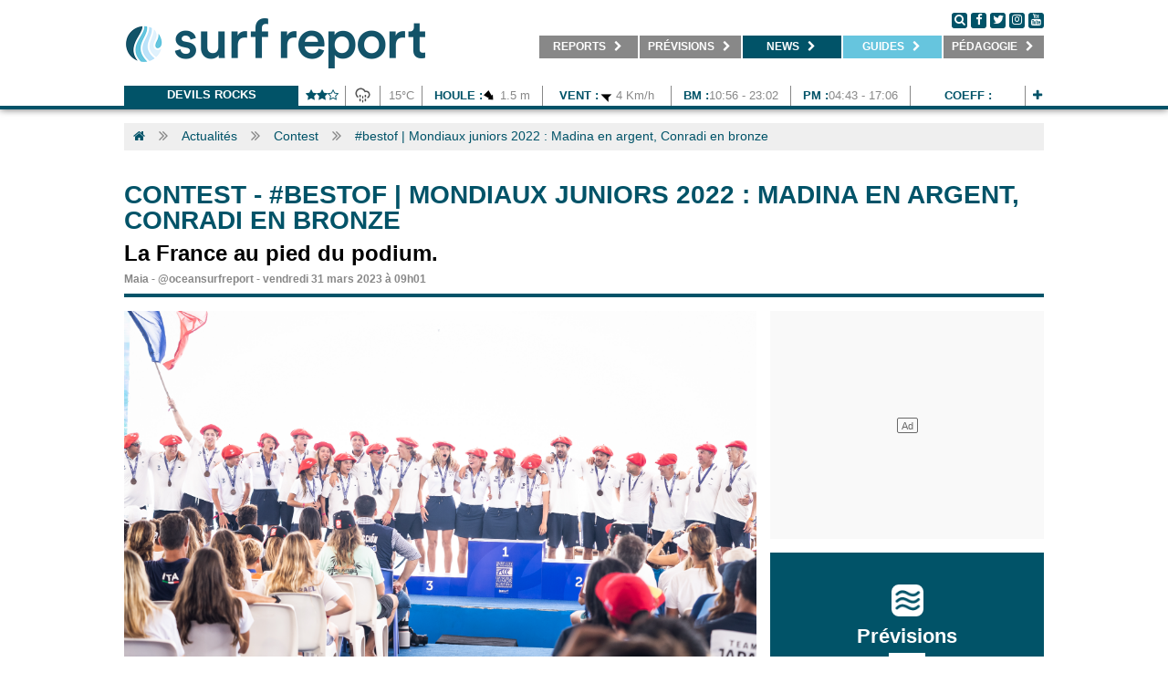

--- FILE ---
content_type: text/html; charset=UTF-8
request_url: https://ma.surf-report.com/news/contest/mondiaux-juniors-salvador-hina-conradi-tya-zebrowski-inigo-madina-606228762.html
body_size: 13137
content:
<!DOCTYPE html>
<html>
<head lang="fr-MA">
    <meta charset="utf-8" />
	<meta http-equiv="x-ua-compatible" content="ie=edge" />
    <meta name="language" content="fr-MA" />
    <meta http-equiv="content-language" content="fr-MA" />
    
    <link rel="alternate" hreflang="x-default" href="https://www.surf-report.com/news/contest/mondiaux-juniors-salvador-hina-conradi-tya-zebrowski-inigo-madina-606228762.html"/>
    <link rel="alternate" hreflang="fr-ma" href="https://ma.surf-report.com/news/contest/mondiaux-juniors-salvador-hina-conradi-tya-zebrowski-inigo-madina-606228762.html"/>
    
    	<meta name="viewport" content="width=device-width,initial-scale=1.0,maximum-scale=1.0,user-scalable=no,minimal-ui">
    <meta name="apple-mobile-web-app-capable" content="yes" />
    
	<!-- METAS REF -->
	<title>#bestof | Mondiaux juniors 2022 : Madina en argent, Conradi en bronze, La France au pied du podium.</title>
	<meta name="description" content=" - Initialement publié le 6 juin 2022 / Informations via la Fédération Française de Surf -  Les championnats du monde juniors ISA se sont achevés dimanche au Salvador sur la victoire du Team Hawaii. Léquipe de France, emmenée par un excellent Inigo Madina, vice-champion du monde, et par sa capitaine..." />	<meta name="keywords" content="mondiaux, juniors, salvador, hina conradi, tya zebrowski, inigo madina" />	<meta name="robots" content="index,follow" />	
	<!-- METAS OG -->
	<meta name="fb:title" content="#bestof | Mondiaux juniors 2022 : Madina en argent, Conradi en bronze, La France au pied du podium." />
	<meta property="og:site_name" content="Surf-report.com" />
	<meta property="og:title" content="#bestof | Mondiaux juniors 2022 : Madina en argent, Conradi en bronze - Surf-Report" />
	<meta property="og:description" content="" />
    <meta property="og:image" content="https://imgv3.surf-report.com/pictures/2022/20220606/2206064540.png" />
	<meta property="og:url" content="https://ma.surf-report.com/news/contest/mondiaux-juniors-salvador-hina-conradi-tya-zebrowski-inigo-madina-606228762.html" />
	<meta property="og:type" content="article" />

	<!-- METAS SOCIAL -->
	<meta property="fb:pages" content="146424538711368" /><meta name="apple-itunes-app" content="app-id=894009181" />    
    <!-- CSS -->
	<link href="/css/surfreportcom/grid.css" rel="stylesheet">
    	<link href="/css/surfreportcom/css.php?listCss=styles,styles.hover" rel="stylesheet">
    
    <!-- JQUERY -->
    <script src="https://jsv3.surf-report.com/jquery-2.1.4.min.js"></script>
    
    <!-- FAVICONS -->
	<link rel="icon" type="image/png" href="https://imgv3.surf-report.com/logo-192x192.png" sizes="192x192">
	<link rel="icon" type="image/png" href="https://imgv3.surf-report.com/logo-160x160.png" sizes="160x160">
	<link rel="icon" type="image/png" href="https://imgv3.surf-report.com/logo-96x96.png" sizes="96x96">
	<link rel="icon" type="image/png" href="https://imgv3.surf-report.com/logo-16x16.png" sizes="16x16">
	<link rel="icon" type="image/png" href="https://imgv3.surf-report.com/logo-32x32.png" sizes="32x32">
	<link rel="apple-touch-icon-precomposed" type="image/png" href="https://imgv3.surf-report.com/logo-144x144.png">
	
	    
    <!-- CMP SIRDATA -->
    <script type="text/javascript" src="https://cache.consentframework.com/js/pa/33583/c/sq8gw/stub" referrerpolicy="origin"></script>
    <script type="text/javascript" src="https://choices.consentframework.com/js/pa/33583/c/sq8gw/cmp" referrerpolicy="origin" async></script>
	
    <!-- Akcelo -->
    <script async src="https://ads.sportslocalmedia.com/slm.prebid.surfreport.js"></script>

    <style>
    .akcelo-wrapper {
        display: grid;
        place-items: center;
        grid-template-columns: 1fr;
        text-align: center;
        position: relative;
        overflow: hidden;
    }
    .akcelo-wrapper.akcelo-wrapper-label:before {
        content: attr(data-ad-text);
        color: #777777;
        font-size: 11px;
        text-align: center;
        position: absolute;
        width: 100%;
        top: 2px;
    }
    .akcelo-wrapper.akcelo-wrapper-label {
        box-sizing: content-box;
        padding: 0;
    }
    .akcelo-placeholder:not(.akcelo-loaded) {
        background-color: #f9f9f9;
        background-clip: content-box;
    }
    .akcelo-placeholder:not(.akcelo-loaded)::after {
        border: 1px solid #696969;
        border-radius: 2px;
        color: #696969;
        content: attr(data-placeholder-text);
        font-size: 11px;
        line-height: 1;
        padding: 3px 4px 1px;
        position: absolute;
        background-color: transparent;
        font-family: Arial,sans-serif;
    }
    .akcelo-video > div:first-child {
        width: 100%;
        position: absolute;
        top: 0;
        bottom: 0;
        left: 0;
        right: 0
    }
    .akcelo-video.akcelo-wrapper-label > div:first-child {
        top: 20px;
    }
    @media (pointer:coarse) {
        .akcelo-wrapper.akcelo-desktop {
            display: none;
        }
    }
    @media (pointer:fine) {
        .akcelo-wrapper.akcelo-mobile {
            display: none;
        }
    }
    </style>

    <!-- Akcelo GAM direct -->
    <script async src=https://securepubads.g.doubleclick.net/tag/js/gpt.js></script>

    <script>
    window.googletag = window.googletag || {cmd: []};
    googletag.cmd.push(function() {
        googletag.defineSlot('/17937128/Surfreportmobile_Top', [320, 150], 'div-gpt-ad-1684763971445-0').addService(googletag.pubads());
        googletag.defineSlot('/17937128/Surfreport_prevision1_670x80', [670, 80], 'div-gpt-ad-1685716119202-0').addService(googletag.pubads());
        googletag.defineSlot('/17937128/Surfreport_prevision2_670x80', [670, 80], 'div-gpt-ad-1685716204703-0').addService(googletag.pubads());
        googletag.defineSlot('/17937128/Surfreport_photo_695x390', [695, 390], 'div-gpt-ad-1685717386589-0').addService(googletag.pubads());
        window.googletag.pubads().disableInitialLoad();
        googletag.pubads().enableSingleRequest();
        googletag.enableServices();
    });
    </script>

    <!-- <script async src="https://stats.surfsession.com/script.js" data-website-id="0976fb10-8823-474f-b19c-3d2e61537ee5"></script> -->


  <style>
    html > iframe {
      display: none !important;
    }
  </style>
</head>
<body>
	<div id="cookiesInfo"></div><div id="welcomeInfo"></div>

<!-- SDK FACEBOOK -->
<div id="fb-root"></div>
<script>(function(d, s, id) {
  var js, fjs = d.getElementsByTagName(s)[0];
  if (d.getElementById(id)) return;
  js = d.createElement(s); js.id = id;
  js.src = "//connect.facebook.net/fr_FR/all.js#xfbml=1";
  fjs.parentNode.insertBefore(js, fjs);
}(document, 'script', 'facebook-jssdk'));</script>

    
            <header class="text-center">
            <nav class="navbar-tcms bg-blanc line-bottom-blue">
                <div class="container">
                    <div class="text-left cll">
                        <a href="/">
                            <img src="/img/logo-330x75.png" alt="LOGO SURF REPORT" id="logoTop" width="330"/>
                            <img src="/img/logo-660x110.png" alt="LOGO SURF REPORT" id="logoTopSmall"/>
                        </a>
                    </div>
                    <div class="text-left clr">
                        <div class="followus">
                            <a href="#" onclick="$('.div-search').css({display: 'block', height: $('.menu').css('height'), width: (parseFloat($('.menu').css('width'))-110)});" class="round black">
                                <i class="fa fa-search" aria-hidden="true"></i>
                            </a>
                            <a href="https://www.facebook.com/surfreportma/" target="_blank" class="round black">
                                <i class="fa fa-facebook" aria-hidden="true"></i>
                            </a>
                            <a href="http://www.twitter.com/oceansurfreport" target="_blank" class="round black">
                                <i class="fa fa-twitter" aria-hidden="true"></i>
                            </a>
                            <a href="https://www.instagram.com/surfreportmaroc/" target="_blank" class="round black">
                                <i class="fa fa-instagram" aria-hidden="true"></i>
                            </a>
                            <a href="https://www.youtube.com/user/oceansurfreportcom" target="_blank" class="round black">
                                <i class="fa fa-youtube" aria-hidden="true"></i>
                            </a>
                        </div>
                        <ul class="menu without-underline">
                            <li onmouseover="overSubmenu(this,'1')" onmouseout="outSubmenu(this,'1')" id="menu-1"><a href="/reports/" target="_self" title="Retrouvez les reports surf et webcams de vos spots">&nbsp;&nbsp;&nbsp;&nbsp;<b>REPORTS</b> <i class="fa fa-chevron-right" aria-hidden="true" id="chevron-1"></i>&nbsp;&nbsp;&nbsp;</a><ul id="ss-menu-1" class="ss-menu"><li class="active"><a href="/reports/" target="_self" title="Photo du jour, report surf de votre spot">&nbsp;&nbsp;&nbsp;<b>Photos du jour</b></a></li><li><a href="/webcams/" target="_self" title="Webcams surf de votre spot">&nbsp;&nbsp;&nbsp;<b>Webcams</b></a></li><li><a href="/surf-info/" target="_self" title="Toutes les infos spot, commerces, parkings, restaurant autour de votre spot de surf">&nbsp;&nbsp;&nbsp;<b>Infos spots</b></a></li></ul></li><li onmouseover="overSubmenu(this,'2')" onmouseout="outSubmenu(this,'2')" id="menu-2"><a href="/meteo-surf/maroc/" target="_self" title="Prévisions surf, surf forecast, météo surf">&nbsp;&nbsp;&nbsp;<b>Prévisions</b> <i class="fa fa-chevron-right" aria-hidden="true" id="chevron-2"></i>&nbsp;&nbsp;</a><ul id="ss-menu-2" class="ss-menu"><li class="active"><a href="/news/ca-surfe-cette-semaine/" target="_self" title="Ça surfe cette semaine ?">&nbsp;&nbsp;&nbsp;<b>Ça surfe ?</b></a></li><li><a href="/meteo-surf/maroc/" target="_self" title="Prévisions surf à 7 jours, surf forecast, météo surf à 7 jours">&nbsp;&nbsp;&nbsp;<b>Prévisions</b></a></li><li style="display: none;"><a href="/modele-previsions/" target="_self" title="Cartes houle et vent, GFS, WW3">&nbsp;&nbsp;&nbsp;<b>Cartes</b></a></li><li><a href="/bouees/" target="_self" title="Bouées marines, relevés bouées côtières et large">&nbsp;&nbsp;&nbsp;<b>Bouées</b></a></li><li><a href="/horaires-marees/" target="_self" title="Horaires des marées">&nbsp;&nbsp;&nbsp;<b>Marées</b></a></li></ul></li><li onmouseover="overSubmenu(this,'3')" onmouseout="outSubmenu(this,'3')" id="menu-3" class="active"><a href="/search.html" target="_self" title="Actu surf, news et vidéos surf">&nbsp;&nbsp;&nbsp;<b>NEWS</b> <i class="fa fa-chevron-right" aria-hidden="true" id="chevron-3"></i>&nbsp;&nbsp;</a><ul id="ss-menu-3" class="ss-menu"><li class="active"><a href="/news/" target="_self" title="Actu surf, news surf, retrouvés l'info surf en direct">&nbsp;&nbsp;&nbsp;<b>News</b></a></li><li><a href="/videos/" target="_self" title="Vidéos surf, retrouvez les meilleurs films de surf">&nbsp;&nbsp;&nbsp;<b>Vidéos</b></a></li><li><a href="/photos/" target="_self" title="Photos surf, retrouvez les meilleurs albums photos de surf">&nbsp;&nbsp;&nbsp;<b>Photos</b></a></li><li><a href="/sup/" target="_self" title="SUP / FOIL">&nbsp;&nbsp;&nbsp;<b>Sup / Foil</b></a></li><li><a href="/news/factories/" target="_self" title="Infos business surf">&nbsp;&nbsp;&nbsp;<b>Business</b></a></li></ul></li><li onmouseover="overSubmenu(this,'5')" onmouseout="outSubmenu(this,'5')" id="menu-5"><a class="special" href="#" target="_self" title="Guides surf">&nbsp;&nbsp;&nbsp;<b>Guides</b> <i class="fa fa-chevron-right" aria-hidden="true" id="chevron-5"></i>&nbsp;&nbsp;</a><ul id="ss-menu-5" class="ss-menu"><li class="active"><a href="/ecoles-surf/maroc" target="_self" title="Ecoles de surf, réservez votre cours de surf">&nbsp;&nbsp;&nbsp;<b>Écoles</b></a></li></ul></li><li onmouseover="overSubmenu(this,'4')" onmouseout="outSubmenu(this,'4')" id="menu-4"><a href="/news/pedagogie" target="_self" title="Pédagogie">&nbsp;&nbsp;&nbsp;<b>Pédagogie</b> <i class="fa fa-chevron-right" aria-hidden="true" id="chevron-4"></i>&nbsp;&nbsp;</a><ul id="ss-menu-4" class="ss-menu"><li class="active"><a href="/news/pedagogie-meteo/" target="_self" title="Pédagogie météo">&nbsp;&nbsp;&nbsp;<b>Météo</b></a></li><li><a href="/news/pedagogie-environnement/" target="_self" title="Pédagogie environnement">&nbsp;&nbsp;&nbsp;<b>Environnement</b></a></li><li><a href="/news/pedagogie-sante/" target="_self" title="Pédagogie santé">&nbsp;&nbsp;&nbsp;<b>Santé</b></a></li></ul></li>                        </ul>
                        <div class="div-search">
                            <form action="/search.html" method="get" id="searchFormTop">
                                <input id='q' name='q' placeholder="Recherche actualités, mots clés..." class='input-search'>
                                <p class='button-search'>
                                    <a href="#" onclick="$('#searchFormTop').submit();">
                                        <i class="fa fa-search" aria-hidden="true"></i>
                                    </a>&nbsp;&nbsp;<a href="#" onclick="$('.div-search').css({display: 'none'});">
                                        <i class="fa fa-times-circle" aria-hidden="true"></i>
                                    </a>
                                </p>
                            </form>
                        </div>
                    </div>
                    <div class="clear"></div>
                    <div class="lineSpace"></div>

                    <div class="text-center">
                        <div class="line-forecast-container">
                            <ul class="line-forecast">
                                <li class="line-forecast-poi">
                                    <b>
                                        <a href="/meteo-surf/devils-rocks-s2726.html" title="Devils Rocks">Devils Rocks</a>
                                    </b>
                                </li>
                                <li style="width: calc(51px - 12px)">
                                    <b><i class="fa fa-star" aria-hidden="true"></i><i class="fa fa-star" aria-hidden="true"></i><i class="fa fa-star-o" aria-hidden="true"></i></b>
                                </li>
                                <!-- <li>02:14</li> -->
                                <li style="width: 25px">
                                    <img class="weather" src="/img/weather/temps/301023.png" alt="Bruine faible" width="25" height="25"/>
                                </li>
                                <li style="width: calc(45px - 12px)">15&degC</li>
                                <li style="width: calc(131px - 12px)">
                                    <b>Houle :</b><img src="/img/weather/waves/vague3.png" alt="Orientation vagues Nord Ouest" width="15" height="15" align="absmiddle" /> 1.5 m</li>
                                <li style="width: calc(140px - 12px)">
                                    <b>Vent :</b><img src="/img/weather/wind/vent10.png" alt="Orientation vent Est Sud Est" width="15" height="15" align="absmiddle" /> 4 Km/h                                </li>
                                <!-- <li><b>Eau : </b>0&degC</li> -->
                                                                    <li style="width: calc(130px - 12px)">
                                        <b>BM :</b>10:56 - 23:02</li>
                                    <li style="width: calc(130px - 12px)">
                                        <b>PM :</b>04:43 - 17:06</li>
                                    <li style="width: calc(125px - 12px)">
                                        <b>Coeff :</b></li>
                                                                <li style="width: calc(25px - 12px)">
                                    <b>
                                        <a href="/meteo-surf/devils-rocks-s2726.html" title="Devils Rocks">
                                            <i class="fa fa-plus" aria-hidden="true"></i>
                                        </a>
                                    </b>
                                </li>
                            </ul>
                        </div>
                        <div class="clear"></div>
                    </div>
                </div>
            </nav>
        </header>
        <script>
            var isOver = false;
            var overSubmenu = function (obj, ind) {
                if (isOver) return;
                $("#chevron-" + ind).removeClass("fa-chevron-right").addClass("fa-chevron-down");
                $("#ss-menu-" + ind).css({"display": "block", "position": "absolute", width: "100%"});
                isOver = true;
            }

            var outSubmenu = function (obj, ind) {
                $(document).mouseover(function (e) {
                    var x = e.pageX;
                    var y = e.pageY;
                    var scroll = $(document).scrollTop();
                    y = (y - parseFloat(scroll));

                    if (x < obj.offsetLeft || x > (parseFloat(obj.offsetLeft) + parseFloat(obj.offsetWidth)) || y < obj.offsetTop || y > (parseFloat(obj.offsetTop) + parseFloat(obj.offsetHeight) + parseFloat($("#ss-menu-" + ind).css('height')))) {
                        isOver = false
                        $("#ss-menu-" + ind).css({"display": "none"});
                        $("#chevron-" + ind).removeClass("fa-chevron-down").addClass("fa-chevron-right");
                    }
                });
            }
        </script>
        <a id="wallpaperClicCenter"></a>

<!--
<div class="container">
    <div class="alert alert-warning" style="margin-top: 2rem;">
        Prévisions de houle en maintenance, retour des prévisions complètes demain jeudi. Veuillez nous en excuser. Bonne semaine et bon surf !
    </div>
</div>
-->

    <div class="container white-protection" itemscope itemtype="http://schema.org/Article">
        <span itemprop="publisher" itemscope itemtype="https://schema.org/Organization">
            <meta itemprop="name" content="Surf-report.com">
            <span itemprop="logo" itemscope itemtype="https://schema.org/ImageObject">
                <meta itemprop="url" content="https://imgv3.surf-report.com/logo-192x192.png">
            </span>
        </span>
        <meta itemprop="image" content="https://imgv3.surf-report.com/pictures/2022/20220606/2206064540.png">
        <span itemprop="mainEntityOfPage" itemscope itemtype="https://schema.org/WebPage">
            <meta itemprop="url" content="http://ma.surf-report.com/news/contest/mondiaux-juniors-salvador-hina-conradi-tya-zebrowski-inigo-madina-606228762.html">
        </span>
        <meta itemprop="headline" content="">
                    
        <ul class="breadcrumb">
    <li class="bread"><a href="/"><i class="fa fa-home" aria-hidden="true"></i></a></li>            <li class="separ"><i class="fa fa-angle-double-right" aria-hidden="true"></i></li>
    <li class="bread"><a href="/news/" title="Actualités">Actualités</a></li>
                <li class="separ"><i class="fa fa-angle-double-right" aria-hidden="true"></i></li>
    <li class="bread"><a href="/news/contest/" title="Contest">Contest</a></li>
                <li class="separ"><i class="fa fa-angle-double-right" aria-hidden="true"></i></li>
    <li class="bread"><a href="#" title="#bestof | Mondiaux juniors 2022 : Madina en argent, Conradi en bronze">#bestof | Mondiaux juniors 2022 : Madina en argent, Conradi en bronze</a></li>
        </ul>
        <div class="lineSpace bottom-mobile"></div>
        
                <center><!-- SLOT PUB mega_1_AP --><div class="akcelo-wrapper akcelo-wrapper-label akcelo-placeholder " data-ad-text="" data-placeholder-text="Ad" style=""><div id="Surfreport_ATF_970x250"></div></div><script type="application/javascript">
        var slmadshb = slmadshb || {};
        slmadshb.que = slmadshb.que || [];
        slmadshb.que.push(function() {
            slmadshb.display("Surfreport_ATF_970x250");
        });
        </script></center>
        <div class="lineSpace"></div>
                
        <style>
            .article{color: #000; overflow: hidden; width: 100%; background: #ffffff; }
            .article h1{ margin: 0; text-transform: uppercase; text-transform: uppercase; font-size: 28px; line-height: 28px; font-weight: 700; padding: 5px 0px 10px 0px; text-align: left; color:#015368;}
            .article h1 a{ text-decoration: none; color:#015368;}
            .article h2{ margin: 0; padding: 0px 0px 10px 0px; font-weight: 700; text-align: left;  font-size: 24px; line-height: 24px;}
            .article h2 b{ font-size: 24px; font-weight: 700; text-transform: uppercase;color:#000;text-decoration: none; }
            .article h2 b a{ color:#000; text-decoration: none; }
            .article h2 b a:hover{ color:#000; text-decoration: underline; }
            .article .legendPreview { position:absolute; bottom: 0; padding: 5px; color: #4c4c4c; font-size: 13px; font-weight: 400; }
            .article .publish{ float:right; width: 300px; margin-bottom: 10px; margin-right: -10px; border-left: 10px solid #fff; }

            .article .by { font-weight: 700; text-align: left;  font-size: 12px; line-height: 12px; color: #888888; border-bottom: 4px solid #015368; padding-bottom: 10px;}
            .article .by a{ font-size: 12px; font-weight: 700; color: #888888; text-decoration: none;}
            .article .by a:hover{  text-decoration: underline;}

            .article .text{ font-size: 15px; line-height: 20px; font-weight: 300; border-top: 1px solid #888888; margin-top: 15px; border-bottom: 1px solid #888888; text-align: justify; font-family: 'Arial'; }
            .article .text p{margin:15px 0 15px 0; padding: 0;}
            .article .text b{font-size: 15px; line-height: 20px;}
            .article .text a{color: #015368; text-decoration: none;}
            .article .text a:hover,.article .text a:visited{color: #015368; text-decoration: underline;}

            .article .keywords{ padding-top:15px; padding-bottom: 15px; font-weight: 500; text-align: left;  font-size: 12px; line-height: 12px; color: #888888; font-family: 'Montserrat';}
            .article .keywords b{color: #888888;}
            .article .keywords a{color: #888888; text-decoration: none;}
            .article .keywords a:hover,.article .keywords a:visited{color: #888888; text-decoration: underline;}

            .article .followus{ margin-top: 15px; margin-bottom: 15px;}

            .article .social-share{ padding:15px 0 15px 0; font-size: 12px; font-weight: 400; text-transform: uppercase;}
            .article .content { position: relative; max-width: 100%; margin-bottom:10px; }
            .article .content img{ max-width: 100%; }
            .article .content figcaption { width: 100%; text-align: center; padding: 0 5px 5px 5px; color: #4c4c4c; font-size: 12px; }
            .article .content.content-wide { width: 100%; text-align:center; }
            .article .content.content-left { width: 33.33%; float:left; margin-right: 10px; margin-top: 10px; margin-bottom: 10px; }
            .article .content.content-right { width: 33.33%; float:right; margin-left: 10px; margin-top: 10px; margin-bottom: 10px; }
            .article .content.content-wide.content-right-25 { width: 25%; float:right; margin-left: 10px; margin-top: 5px; margin-bottom: 5px; }
            .article .content.content-wide.content-left-25 { width: 25%; float:left; margin-right: 10px; margin-top: 5px; margin-bottom: 5px; }
            .article .content.content-wide.content-right-50 { width: 50%; float:right; margin-left: 10px; margin-top: 5px; margin-bottom: 5px; }
            .article .content.content-wide.content-left-50 { width: 50%; float:left; margin-right: 10px; margin-top: 5px; margin-bottom: 5px; }
            
            .article .text figure { margin: 0; padding:0; }
            .article .text iframe.instagram-media { width:100%; }
            .article .text blockquote { border-left: 5px solid #888888; color: #333333; margin-left: 0; padding-left: 40px; }
            .article .legend { color: #333333; font-style: italic; }

            .prevnext{}
            .prevnext .next{-webkit-transition: 0.3s; transition: 0.3s; float: right; width: calc(50% - 7.5px); text-align: right;background: #888888; color: #ffffff; font-size: 12px; color: #ffffff; padding: 5px 0px 5px 0px; font-weight: 700; text-transform: uppercase;}
            .prevnext .prev{-webkit-transition: 0.3s; transition: 0.3s; float: left; width: calc(50% - 7.5px); text-align: left;background: #888888; color: #ffffff; font-size: 12px; color: #ffffff; padding: 5px 0px 5px 0px; font-weight: 700; text-transform: uppercase;}
            .prevnext .title{ padding: 0px 0px 0px 0px; font-weight: 700; }
            .prevnext .title a, .article .prevnext .title a:hover{ color:#fff; text-decoration: none; }
            .prevnext .next:hover{background: #015368; cursor: pointer; }
            .prevnext .prev:hover{background: #015368; cursor: pointer; }
            
            .sendus{ background: #015368; color: #ffffff; padding: 5px; text-align: center; }
            
            .share{ margin-top: 15px; text-align: center; position:fixed; bottom: 0; left:0; z-index: 995; background: #ffffff; display: none; -moz-box-shadow: 0px 0px 10px rgba(0, 0, 0, 0.6); -webkit-box-shadow: 0px 0px 10px rgba(0, 0, 0, 0.6); box-shadow: 0px 0px 8px rgba(0, 0, 0, 0.6);}
            .share a{ margin: 5px 10px 5px 10px; display: inline-block; border-radius:3px; -webkit-border-radius: 3px; -moz-border-radius: 3px; padding: 3px 10px 3px 10px; color:#ffffff; text-decoration: none; min-width: 35px;}
            .share a.facebook{ -webkit-transition: 0.3s; transition: 0.3s;background: #3b5998;}.share a.facebook:hover{ background: #314a7d;}
            .share a.twitter{ -webkit-transition: 0.3s; transition: 0.3s;background: #1da1f2;}.share a.twitter:hover{ background: #1a84c6;}
            .share a.google{ -webkit-transition: 0.3s; transition: 0.3s;background: #db4437;}.share a.google:hover{ background: #b23025;}
            .share a.email{ -webkit-transition: 0.3s; transition: 0.3s;background: #015368;}.share a.email:hover{ background: #081e3d;}
            
                    </style>

                
        <div class="article">
            <h1><b><a href="/news/contest/" itemprop="articleSection">Contest</a></b> - <span itemprop="name">#bestof | Mondiaux juniors 2022 : Madina en argent, Conradi en bronze</h1><h2>La France au pied du podium.</h2><div class="by color-b"><span itemprop="author">Maia</span> - <a href="https://twitter.com/oceansurfreport" target="_blank">@oceansurfreport</a> - <time datetime="2023-03-31 09:01:00" itemprop="datePublished">vendredi 31 mars 2023 à 09h01</time></div>        </div>
        <div class="lineSpace"></div>
        
        <div class="grid_1 bottom-mobile">
            
            <div class="article bottom-mobile">
                                <div style="position: relative;">
                    <img src="https://imgv3.surf-report.com/pictures/2022/20220606/2206064540.png" width="100%">
                    <div class="legendPreview"></div>
                </div>
                                
                                
                <div class="text" itemprop="articleBody"><p></p><p></p>&nbsp;- Initialement publié le 6 juin 2022 / Informations via la<a href="https://www.surfingfrance.com/" target="_blank"> Fédération Française de Surf</a> -&nbsp;&nbsp;<p></p><p>Les championnats du monde juniors ISA se sont achevés dimanche au <span style="font-weight: bold;">Salvador </span>sur la<span style="font-weight: bold;"> victoire du Team Hawaii</span>. L'<span style="font-weight: bold;">équipe de France</span>, emmenée par un excellent<span style="font-weight: bold;"> Inigo Madina</span>, vice-champion du monde, et par sa capitaine <span style="font-weight: bold;">Hina Conradi</span>, médaille de bronze, termine à la <span style="font-weight: bold;">quatrième place des Mondiaux</span> et retrouve sa place de <span style="font-weight: bold;">première nation européenne</span>.&nbsp;</p><p><div class="content content-wide"><img src="/img/pictures/2022/20220606/2206062202.jpg"><div class="legend">El Sunzal</div><div class="copyright"></div></div><div class="clear"></div><br /></p><p><span style="background-color: rgb(36, 168, 220); color: rgb(255, 255, 255); font-weight: bold;">Inigo Madina vice-champion du monde&nbsp;</span></p><p>Vice-champion du monde U16,<span style="font-weight: bold;"> Inigo Madina</span> réalise la <span style="font-weight: bold;">meilleure performance individuelle</span> du camp tricolore. L'Hendayais aura franchi tous les tours jusqu'à la grande finale, en obtenant certains des <span style="font-weight: bold;">meilleurs totaux de sa catégorie</span>. Sur un plan d'eau agité par un fort vent onshore, il s'incline finalement derrière l'Australien <span style="font-weight: bold;">Willis Droomer</span> sans jamais avoir pu trouver la bombe susceptible de lui mettre les deux pieds sur la plus haute marche. À 14 ans, sa médaille d'argent est en tout cas une belle promesse sur l'avenir, pour marcher sur les traces de ses prédécesseurs du <span style="font-weight: bold;">Bidassoa surf club</span> comme <span style="font-weight: bold;">Pauline Ado</span> et <span style="font-weight: bold;">Andy Crière</span>.&nbsp;</p><p><div class="content content-wide"><img src="/img/pictures/2022/20220606/2206063535.jpg"><div class="legend">Inigo Madina</div><div class="copyright"></div></div><div class="clear"></div><br /></p><p><span style="background-color: rgb(36, 168, 220); color: rgb(255, 255, 255); font-weight: bold;">Tya Zebrowski, 11 ans et en déjà en finale</span></p><p>Dans la foulée de la première finale, le clan français encourageait <span style="font-weight: bold;">Tya Zebrowski </span>depuis la plage de galets de la <span style="font-weight: bold;">Bocaña</span>. Plus tôt, la benjamine de l'équipe (11 ans) avait glissé en repêchages avec <span style="font-weight: bold;">Anaïs Blanchard</span>. Les deux Françaises pouvaient remonter en grande finale mais seul Zebrowski y parvenait quand Blanchard s'arrêtait donc en finale des repêchages, une <span style="font-weight: bold;">6e place au général</span> à la clef. </p><p>Dans des <span style="font-weight: bold;">conditions délicates</span> pour son petit gabarit, notamment un fort clapot, <span style="font-weight: bold;">Zebrowski </span>ne trouvait pas de vagues pour s'exprimer et chutait inhabituellement sur ses rares tentatives. La jeune surfeuse du <span style="font-weight: bold;">Hossegor surf club </span>doit finalement se contenter de la quatrième place, au pied d'un podium dominé par le phénomène canadien<span style="font-weight: bold;"> Erin Brooks</span>, alors que le bronze revient à la Japonaise<span style="font-weight: bold;"> Mirai Ikeda</span> pour moins d'un demi-point devant Tya.&nbsp;</p><p><div class="content content-wide"><img src="/img/pictures/2022/20220606/2206065855.jpg"><div class="legend">Tya Zebrowski </div><div class="copyright"></div></div><div class="clear"></div><br /></p><p><span style="background-color: rgb(36, 168, 220); color: rgb(255, 255, 255);"><span style="font-weight: 700;">Capitaine Conradi sur le podium</span></span></p><p>Dernière tricolore en piste, <span style="font-weight: bold;">Hina Conradi</span> entrait à l'eau gonflée de certitudes après son impressionnante prestation de la veille en finale de tableau. Elle aussi déstabilisée par le plan d'eau très compliqué et bien différent des jours précédents. La Vendéenne n'était jamais sur les bonnes vagues et voyait l'Hawaïenne <span style="font-weight: bold;">Eweleiula Wong </span>prendre inexorablement le large. À la bataille pour la deuxième place, Conradi n'a pu lutter avec l'Espagnole <span style="font-weight: bold;">Lucia Machado</span> mais a conservé sa place sur le podium menacée par l'Américaine<span style="font-weight: bold;"> Zoe Benedetto</span>.&nbsp;</p><p><div class="content content-wide"><img src="/img/pictures/2022/20220606/2206063763.jpg"><div class="legend">Hina Conradi</div><div class="copyright"></div></div><div class="clear"></div><br /></p><p><span style="font-weight: bold; background-color: rgb(36, 168, 220); color: rgb(255, 255, 255);">La France au pied du podium mais...&nbsp; troisième nation mondiale&nbsp;</span></p><p>Troisièmes la veille, les "petits" Bleus glissent donc d'un rang au classement général des nations au cours d'une dernière journée à rebondissements. Il s'agit toutefois du&nbsp;<span style="font-weight: bold;">meilleur résultat par équipes depuis le titre de 2016</span>, et les 5es places qui suivirent en 2017, 2018 et 2019 (les éditions 2020 et 2021 ayant été annulés en raison de la pandémie). </p><p>Il fallait en effet remonter à 2016 et l'année du titre mondial pour voir des Français en finales (<span style="font-weight: bold;">Thomas Debierre</span>, <span style="font-weight: bold;">Colin Doyez</span> et <span style="font-weight: bold;">Juliette Brice</span>) et tous les acteurs du team France repartir avec une médaille (en cuivre) autour du cou. Surtout, la France redevient le <span style="font-weight: bold;">pays n&deg;1 en Europe </span>et elle est, finalement, la <span style="font-weight: bold;">3e nation mondiale</span> après les Etats-Unis et l'Australie.&nbsp;</p>&nbsp;&nbsp;&nbsp;&nbsp;&nbsp;&nbsp;&nbsp;&nbsp;&nbsp;&nbsp;&nbsp;&nbsp;&nbsp;&nbsp;&nbsp;<div class="clear"></div><div class="keywords"><span class="color-j">Mots clés : <span class="color-i" itemprop="keywords"><a href="/tag/mondiaux/" title="mondiaux">mondiaux</a>, <a href="/tag/juniors/" title="juniors">juniors</a>, <a href="/tag/salvador/" title="salvador">salvador</a>, <a href="/tag/hina-conradi/" title="hina conradi">hina conradi</a>, <a href="/tag/tya-zebrowski/" title="tya zebrowski">tya zebrowski</a>, <a href="/tag/inigo-madina/" title="inigo madina">inigo madina</a></span> | Ce contenu a été lu 7690 fois.</span><br /></div></div>                <div class="lineSpace"></div>
                
                <!-- <ins class="71ba1724" data-key="2c1cac38dd1b437782e3d1e7a11ee7af"></ins>
                <script async defer src="//adscpm.site/20a94513.js"></script> -->
                
                                <div class="sendus">
                    <b>Envoyez-nous vos photos, vidéos, actualités à l'adresse suivante<br><a href="mailto:contact@surf-report.com" style="color: #ffffff;">contact@surf-report.com</a></b>
                </div>
                                            </div>
            <div class="lineSpace"></div>
            
                        
                        
                        <div style="background: #888888; color: #ffffff; font-size: 12px; color: #ffffff; padding: 5px 0px 5px 0px; font-weight: 700; text-transform: uppercase;"><div class="with-padding-leftright">Articles relatifs</div></div><div class="lineSpace bottom-mobile"></div>                        <div class="akcelo-wrapper akcelo-meta-adunit-168" style="width:100%;height:1080px">
                <div id="Surfreport_Artikle_Container"></div>
            </div>
            <script type="application/javascript">
                var slmadshb = slmadshb || {};
                slmadshb.que = slmadshb.que || [];
                slmadshb.que.push(function() {
                    slmadshb.display("Surfreport_Artikle_Container");
                });
            </script>
            <style>
                .akcelo-article-block .akcelo-article-row {
                    justify-content: space-between;
                }
            </style>

            <!--
            <div class="grid_7 height_7 bottom-mobile">
                    <div class="card simple" onclick="document.location.href='/news/contest/surf-parasurf-mondiaux-competition-pismo-californie-isa-ffsurf-1213229512.html';">
        <div class="cover">
                                    <div class="cover-icon"><i class="fa fa-bars" aria-hidden="true"></i></div>            <div class="cover-img" style="background: url('https://imgv3.surf-report.com/pictures/2022/20221213/thumbnail/mobile/2212133293.png') no-repeat center center; -webkit-background-size: cover;-moz-background-size: cover;-o-background-size: cover;background-size: cover;"></div>
        </div>
        <div class="card-content">
            <div class="date"><b>Contest | Le 01/01/2023</b></div>            <div class="title"><a href="/news/contest/surf-parasurf-mondiaux-competition-pismo-californie-isa-ffsurf-1213229512.html" title="#bestof | Mondiaux Para Surf 2022 : l'équipe de France est vice-championne du monde">#bestof | Mondiaux Para Surf 2022 : l'équi...</a></div><div class="title-bis"><a href="/news/contest/surf-parasurf-mondiaux-competition-pismo-californie-isa-ffsurf-1213229512.html" title="#bestof | Mondiaux Para Surf 2022 : l'équipe de France est vice-championne du monde">#bestof | Mondiaux Para Surf 2022 : l'équipe de France est vice-championne du monde</a></div>            <div class="subTitle-bis">Valentine Moskoteoc, Thomas Da Silva et Guillaume Colin en argent,  Emmanuelle Blanchet,  Laurie Phipps, Philippe Naud et Eric Dargent en bronze.</div>        </div>
    </div>
                </div>
            <div class="grid_4 height_7 bottom-mobile">
                    <div class="card simple" onclick="document.location.href='/news/contest/pauline-adotessa-thyssen-vahine-fierro-gatien-delahaye-tim-bisso-mihimana-braye-equipe-france-mondiaux-isa-huntington-beach-926222748.html';">
        <div class="cover">
                                    <div class="cover-icon"><i class="fa fa-bars" aria-hidden="true"></i></div>            <div class="cover-img" style="background: url('https://imgv3.surf-report.com/pictures/2022/20220926/thumbnail/mobile/2209265271.png') no-repeat center center; -webkit-background-size: cover;-moz-background-size: cover;-o-background-size: cover;background-size: cover;"></div>
        </div>
        <div class="card-content">
            <div class="date"><b>Contest | Le 27/12/2022</b></div>            <div class="title"><a href="/news/contest/pauline-adotessa-thyssen-vahine-fierro-gatien-delahaye-tim-bisso-mihimana-braye-equipe-france-mondiaux-isa-huntington-beach-926222748.html" title="#bestof | Mondiaux 2022 : Pauline Ado vice-championne du monde et la France sur le podium !">#bestof | Mondiaux 2022 : Pauline Ado vice...</a></div><div class="title-bis"><a href="/news/contest/pauline-adotessa-thyssen-vahine-fierro-gatien-delahaye-tim-bisso-mihimana-braye-equipe-france-mondiaux-isa-huntington-beach-926222748.html" title="#bestof | Mondiaux 2022 : Pauline Ado vice-championne du monde et la France sur le podium !">#bestof | Mondiaux 2022 : Pauline Ado vice-championne du monde et la France sur le podium !</a></div>            <div class="subTitle-bis">L'équipe de France également championne du monde en relais à Huntington Beach.</div>        </div>
    </div>
                </div>
            <div class="grid_4 height_7 bottom-mobile">
                    <div class="card simple" onclick="document.location.href='/news/contest/surf-parasurf-mondiaux-competition-pismo-californie-1205223986.html';">
        <div class="cover">
                                    <div class="cover-icon"><i class="fa fa-bars" aria-hidden="true"></i></div>            <div class="cover-img" style="background: url('https://imgv3.surf-report.com/pictures/2022/20221205/thumbnail/mobile/2212052240.png') no-repeat center center; -webkit-background-size: cover;-moz-background-size: cover;-o-background-size: cover;background-size: cover;"></div>
        </div>
        <div class="card-content">
            <div class="date"><b>Contest | Le 06/12/2022</b></div>            <div class="title"><a href="/news/contest/surf-parasurf-mondiaux-competition-pismo-californie-1205223986.html" title="Mondiaux Para Surf 2022 : 16 Français en compétition cette année !">Mondiaux Para Surf 2022 : 16 Français en c...</a></div><div class="title-bis"><a href="/news/contest/surf-parasurf-mondiaux-competition-pismo-californie-1205223986.html" title="Mondiaux Para Surf 2022 : 16 Français en compétition cette année !">Mondiaux Para Surf 2022 : 16 Français en compétition cette année !</a></div>            <div class="subTitle-bis">Ils étaient déjà neuf à l'eau hier.</div>        </div>
    </div>
                </div>
            -->
            <div class="clear"></div>
            <div class="lineSpace"></div>
                        
            <div id="ligosrDiv"></div>
            <script>var ligosrsize = 3;</script>
            
                        
                        
                        <div class="prevnext"><div class="next"><div class="title"><a href="/news/surf/australie-john-john-florence-wsl-331238916.html" title="John John prend ses marques sur la &quot;Great Ocean Road&quot;">John John prend ses marques sur la &quot...</a> <i class="fa fa-chevron-right" aria-hidden="true" id="chevron-1">&nbsp;&nbsp;</i></div></div><div class="prev"><div class="title">&nbsp;&nbsp;<i class="fa fa-chevron-left" aria-hidden="true" id="chevron-1"></i> <a href="/news/bodyboard/maxime-castillo-bodyboard-free-surf-restart-france-portugal-328238274.html" title="&quot;Restart&quot;, le nouveau film de Maxime Castillo">&quot;Restart&quot;, le nouveau film de ...</a></div></div><div class="clear"></div></div>            <div class="lineSpace"></div>
                    </div>
                <div class="grid_2 bottom-mobile">
                            <div class="height_2 adHeight bottom-mobile"><!-- SLOT PUB pave_1_AP --><div class="akcelo-wrapper akcelo-wrapper-label akcelo-placeholder " data-ad-text="" data-placeholder-text="Ad" style="width: 100%; height: 250px;"><div id="Surfreport_ATF4_300x250"></div></div><script type="application/javascript">
        var slmadshb = slmadshb || {};
        slmadshb.que = slmadshb.que || [];
        slmadshb.que.push(function() {
            slmadshb.display("Surfreport_ATF4_300x250");
        });
        </script></div>
                <div class="lineSpace"></div>                <div class="height_4 bottom-mobile">
                            <div class="card blue" onclick="document.location.href='/meteo-surf/maroc/';">
            <div class="card-content">
                <div class="icon"><img src="https://imgv3.surf-report.com/pictos/forecast.png" alt="picto forecast" border="0"></div>
                <div class="title"><a href="/meteo-surf/maroc/" title="Prévisions"><b>Prévisions</b></a></div>
                            </div>
        </div>
                        </div>
                <div class="lineSpace"></div>                <div class="height_4 bottom-mobile">
                            <div class="card blue" onclick="document.location.href='/webcams/';">
            <div class="card-content">
                <div class="icon"><img src="https://imgv3.surf-report.com/pictos/webcams.png" alt="picto webcams" border="0"></div>
                <div class="title"><a href="/webcams/" title="Webcams"><b>Webcams</b></a></div>
                            </div>
        </div>
                        </div>
                <div class="lineSpace"></div>
                                            <div class="height_5 bottom-mobile">
                            <div class="card blue" onclick="document.location.href='/reports/';">
                                <div class="card-content">
                                    <div class="icon" style="margin-top: 15px;"><img src="https://imgv3.surf-report.com/pictos/report.png" alt="picto reports" border="0"></div>
                                    <div class="title"><a href="/reports/">Reports</a></div>
                                </div>
                            </div>
                        </div>
                                        <div class="lineSpace"></div>                <div class="height_4 bottom-mobile">
                            <div class="card blue" onclick="document.location.href='/surfcamps/';">
            <div class="card-content">
                <div class="icon"><img src="https://imgv3.surf-report.com/pictos/surfcamp.png" alt="picto surfcamp" border="0"></div>
                <div class="title"><a href="/surfcamps/" title="Surf Camps"><b>Surf Camps</b></a></div>
                            </div>
        </div>
                        </div>
                <div class="lineSpace"></div>                <div class="height_2 adHeight bottom-mobile"><!-- SLOT PUB pave_2_AP --><div class="akcelo-wrapper akcelo-wrapper-label akcelo-placeholder " data-ad-text="" data-placeholder-text="Ad" style="width: 100%; height: 250px;"><div id="Surfreport_ATF3_300x250"></div></div><script type="application/javascript">
        var slmadshb = slmadshb || {};
        slmadshb.que = slmadshb.que || [];
        slmadshb.que.push(function() {
            slmadshb.display("Surfreport_ATF3_300x250");
        });
        </script></div>
                <div class="lineSpace"></div>                <div class="height_4 bottom-mobile">
                            <div class="card blue" onclick="document.location.href='/reports/';">
            <div class="card-content">
                <div class="icon"><img src="https://imgv3.surf-report.com/pictos/report.png" alt="picto report" border="0"></div>
                <div class="title"><a href="/reports/" title="Reports"><b>Reports</b></a></div>
                            </div>
        </div>
                        </div>
                <div class="lineSpace"></div>                <div class="height_6 bottom-mobile">
                    <div class="newsletter" onclick="window.open('/favoris.html')">
                        <i class="fa fa-map-marker" aria-hidden="true"></i>
                        Gérer mes spots favoris                    </div>
                    <div class="lineSpace"></div>
                </div>
                <div class="lineSpace"></div>                <div class="height_2 adHeight bottom-mobile"><!-- SLOT PUB pave_3_AP --><div class="akcelo-wrapper akcelo-wrapper-label akcelo-placeholder " data-ad-text="" data-placeholder-text="Ad" style="width: 100%; height: 600px;"><div id="Surfreport_ATF2_300x600"></div></div><script type="application/javascript">
        var slmadshb = slmadshb || {};
        slmadshb.que = slmadshb.que || [];
        slmadshb.que.push(function() {
            slmadshb.display("Surfreport_ATF2_300x600");
        });
        </script></div>
                            <div id="Sidebar-Smilewanted"></div>
        </div>
        
        <script>
            var updateSocialCount = function()
            {
                $.getJSON( 'https://graph.facebook.com/?id=https%3A%2F%2Fma.surf-report.com%2Fnews%2Fcontest%2Fmondiaux-juniors-salvador-hina-conradi-tya-zebrowski-inigo-madina-606228762.html&og_url=https%3A%2F%2Fma.surf-report.com%2Fnews%2Fcontest%2Fmondiaux-juniors-salvador-hina-conradi-tya-zebrowski-inigo-madina-606228762.html', function( fbdata )
                {
                    var nbShare = 0;
                    if(typeof fbdata.share == "undefined"){}
                    else{nbShare = fbdata.share.share_count;}

                    $.getJSON( 'https://graph.facebook.com/?id=https%3A%2F%2Fma.surf-report.com%2Fnews%2Fcontest%2Fmondiaux-juniors-salvador-hina-conradi-tya-zebrowski-inigo-madina-606228762.html%3Futm_source%3DSURFREPORT%26utm_medium%3Dpage%26utm_campaign%3DFacebookSurfReport&og_url=https%3A%2F%2Fma.surf-report.com%2Fnews%2Fcontest%2Fmondiaux-juniors-salvador-hina-conradi-tya-zebrowski-inigo-madina-606228762.html', function( fbdata )
                    {
                        if(typeof fbdata.share == "undefined"){}
                        else{nbShare += fbdata.share.share_count;}
                        $.ajax({
                            dataType: "json",
                            url: "https://ma.surf-report.com/ajax/updateShareCount.php?articleId=606228762&nbShare=" + nbShare,
                            xhrFields: {
                                withCredentials: true
                            }
                        });
                    });
                });
            }
        </script>
        
                
    </div>
    
    
<div class="container" style="background: #ffffff; padding-right: 10px; padding-left: 10px; padding-bottom: 10px;"><center></center></div>



<style>
    #urgent-alert {
        /*background-color: #9b0000;*/
        background: linear-gradient(45deg, #405de6, #5851db, #833ab4, #c13584, #e1306c, #fd1d1d);
        text-align: center;
        position: fixed;
        bottom: 50px;
        color: white;
        left: calc(50% - 384px);
        max-width: 100%;
        width: 768px;
        font-size: 0;
        z-index: 999999999!important;
        transition: all .5s;
        padding: 0;
        border-radius: 6px;
        box-shadow: 0px -5px 20px black;
    }
    #close-alert {
        position: absolute;
        margin: 0;
        padding: 0;
        cursor: pointer;
        visibility: hidden;
        right: 6px;
        top: 5px;
    }
    #urgent-title {
        display: block;
        letter-spacing: 15px;
        font-size: 0px;
        font-weight: 900;
    }
    #urgent-alert a {
        text-decoration: none;
        color: white;
        cursor: pointer;
    }

    @media only screen and (max-width : 768px) {
        #urgent-alert {
            width: 100%;
            left: -5px;
            right: 0px;
            margin: 0 auto;
            border-radius: 0;
        }
        #urgent-title {
            letter-spacing: 0px;
            cursor: pointer;
            font-size: 30px!important;
            line-height: 40px!important;            
        }
    }
    @media only screen and (min-width: 768px)
    {
    #urgent-alert { display : none!important }  
    }    
</style>
<!-- <script>
window.onload = function() {
    var urgAl = document.getElementById("urgent-alert");
  var closeBtn = document.getElementById("close-alert");
    var urgTitle = document.getElementById("urgent-title");
    var urgTxt = document.getElementById("urgent-txt");
    urgAl.style.padding = "5px 5px 5px 5px";
    urgTitle.style.fontSize = "50px";
        setTimeout(function () {
            urgAl.style.transition = "all 1s";
            urgAl.style.fontSize = "28px";
            setTimeout(function () {
                urgAl.style.transition = "all 2s";
                urgTitle.style.transition = "all 2s";
                urgAl.style.fontSize = "26px";
                closeBtn.style.visibility="visible";
                urgTitle.style.letterSpacing = "2px";
                urgTitle.style.fontSize = "40px";
            }, 3000);
        }, 1000);
}

function closeAlert() {
    var urgAl = document.getElementById("urgent-alert");
    var urgTitle = document.getElementById("urgent-title");
    urgAl.style.transition = "all .2s";
    urgTitle.style.transition = "all .5s";
    urgAl.style.fontSize = "0px";
    urgTitle.style.fontSize = "0px";
    urgAl.style.padding = "0px";
    urgAl.style.visibility = "hidden";
    // urgAl.style.display= "none";
}
</script> -->
<!-- <div id="urgent-alert" style="padding: 5px; transition: all 2s ease 0s; font-size: 26px;">
        <i id="close-alert" onclick="closeAlert()" class="fa fa-times-circle" aria-hidden="true" style="visibility: visible;"></i>
        <a href="https://www.instagram.com/surfreportmaroc/">
            <span id="urgent-title" style="font-size: 40px;line-height: 1.2;transition: all 2s ease 0s;letter-spacing: 1px;padding:25px 5px 0 5px;    margin-bottom: 25px;">
            Le meilleur du Surf & Bodyboard sur Instagram</span>
        </span></span></a>
</div> -->



    

<footer class="text-center" style="margin-top: 100px;">
        <div class="container">
        <div class="grid_2 text-left">
            <a class="logo-bottom" href="/" title="SURF REPORT">
                <img src="/img/logo-330x75-white.png" alt="SURF REPORT" />
            </a>
            <div class="followus white">
                FOLLOW US ON&nbsp;&nbsp;
                <a href="https://www.facebook.com/surfreportma/" target="_blank" class="round"><i class="fa fa-facebook" aria-hidden="true"></i></a>
                <a href="http://www.twitter.com/oceansurfreport" target="_blank" class="round"><i class="fa fa-twitter" aria-hidden="true"></i></a>
                <a href="https://www.instagram.com/surfreportmaroc/" target="_blank" class="round"><i class="fa fa-instagram" aria-hidden="true"></i></a>
                <a href="https://www.youtube.com/user/oceansurfreportcom" target="_blank" class="round"><i class="fa fa-youtube" aria-hidden="true"></i></a>
            </div>
        </div>
        <div class="grid_4 text-right">
            <ul>
                <li class="title-footer">Surf Report</li>
                <li><a href="/reports/" target="_self" title="Retrouvez les reports surf et webcams de vos spots">REPORTS</a></li><li><a href="/meteo-surf/maroc/" target="_self" title="Prévisions surf, surf forecast, météo surf">Prévisions</a></li><li><a href="/search.html" target="_self" title="Actu surf, news et vidéos surf">NEWS</a></li><li><a href="#" target="_self" title="Guides surf">Guides</a></li><li><a href="/news/pedagogie" target="_self" title="Pédagogie">Pédagogie</a></li>
                <li><a href="https://oceanadventure.surf/maroc/dakhla/" target="_blank">Ocean Adventure Surf & Kitesurf Camps</a></li>

            </ul>
        </div>
        <div class="grid_4 text-right">
            <ul>
                <li class="title-footer">&nbsp;</li>
                <li><a href="/contact.html" title="Contactez la rédaction">Contact</a></li>
                <li><a href="mailto:commercial@regie24h00.com" title="Publicité surf report">Publicité</a></li>
                <li><a href="/mentions.html" title="Mentions Légales">Mentions Légales</a></li>
                <li><a href="/cookies.html" title="Vie privée et cookies">Vie privée et cookies</a></li>
                            </ul>
        </div>     
        <div class="grid_4 text-right">
            <ul>
                <li class="title-footer">About us</li>
                <li><span>Depuis 1991, Surf Report est la référence des sites de météo surf avec plus de 30 photos du jour en France et des prévisions de houle et de vent à 7 jours.</span></li>
            </ul>
        </div>         
    </div>
    </footer>

<script>
var urltoreload = '/news/contest/mondiaux-juniors-salvador-hina-conradi-tya-zebrowski-inigo-madina-606228762.html';
$(window).ready(
    function(){
        setTimeout("reloadContent();", 600000);
    }
);
function reloadContent()
{
    var date = new Date();
    date.setTime(date.getTime()+(12*60*1000));
    var expires = "; expires="+date.toGMTString();
    document.cookie = "pagereload=1"+expires+"; path=/";
    document.cookie = "pagereloadurl="+urltoreload+expires+"; path=/";
    location.reload();   
}
</script>

<script type="application/ld+json">
{
    "@context": "http://schema.org",
    "@type": "WebPage",
    "name": "#bestof | Mondiaux juniors 2022 : Madina en argent, Conradi en bronze, La France au pied du podium.",
    "description": " - Initialement publié le 6 juin 2022 / Informations via la Fédération Française de Surf -  Les championnats du monde juniors ISA se sont achevés dimanche au Salvador sur la victoire du Team Hawaii. Léquipe de France, emmenée par un excellent Inigo Madina, vice-champion du monde, et par sa capitaine...",
    "publisher": {
        "@type": "Organization",
        "name": "Surf-report.com"
    }
}
</script>


    
        <!-- Akcelo scripts -->
    <!-- Akcelo sticky -->
    <div id="Surfreport_Sticky"></div>
    <script type="application/javascript">
        var slmadshb = slmadshb || {};
        slmadshb.que = slmadshb.que || [];
        slmadshb.que.push(function() {
            slmadshb.display("Surfreport_Sticky");
        });
    </script>
    <!-- Akcelo video corner -->
    <div id="Surfreport_Video"></div>
    <script type="application/javascript">
        var slmadshb = slmadshb || {};
        slmadshb.que = slmadshb.que || [];
        slmadshb.que.push(function() {
            slmadshb.display("Surfreport_Video");
        });
    </script>
    <!-- Mobile interstitial -->
    <div id="Surfreportmobile_ATF_320x480"></div>
    <script type="application/javascript">
        var slmadshb = slmadshb || {};
        slmadshb.que = slmadshb.que || [];
        slmadshb.que.push(function() {
            slmadshb.display("Surfreportmobile_ATF_320x480");
        });
    </script>
    <!-- Habillage -->
    <div id="Surfreport_Habillage"></div>
    <script type="application/javascript">
        var slmadshb = slmadshb || {};
        slmadshb.que = slmadshb.que || [];
        slmadshb.que.push(function() {
            slmadshb.display("Surfreport_Habillage");
        });
    </script>


    <!-- Mainly scripts -->
            	<script src="/js/js.php?listJS=variables,functions,surfreportcom@@iframeresizer,surfreportcom@@autocomplete"></script>
    
    <script src="/js/surfreportcom/plugins/jquery.slides.min.js?time=1769044481"></script>
    
    <!-- Custom and plugin javascript -->
    <script type="text/javascript">
        
		$(document).ready(function() {
			//cookieConsent.init();			//welcomeStart.init();            
                        // HEADER
            var alreadyDoHeader = false;
            var topHeader = $('header').height() + 50;
            $(document).on( 'scroll', function(){

                if($(window).scrollTop() >= topHeader)
                {
                    if(alreadyDoHeader == false)
                    {
                        alreadyDoHeader = true;
                        $('.navbar-tcms').addClass("floatable");
                        $("body").css({"background-position": "center " + $("nav").height() + "px"});
                    }
                }
                else
                {
                    alreadyDoHeader = false;
                    $('.navbar-tcms').removeClass("floatable");
                    $("body").css({"background-position": "center " + $("nav").height() + "px"});
                }
            });
            
		});
                
    
    </script> 
    
                        <!-- Google tag (gtag.js) -->
            <script async src="https://www.googletagmanager.com/gtag/js?id=G-3HRPYHRTWX"></script>
            <script>
            window.dataLayer = window.dataLayer || [];
            function gtag(){dataLayer.push(arguments);}
            gtag('js', new Date());

            gtag('config', 'G-3HRPYHRTWX');
            </script>
            
	    
</body>
</html>
